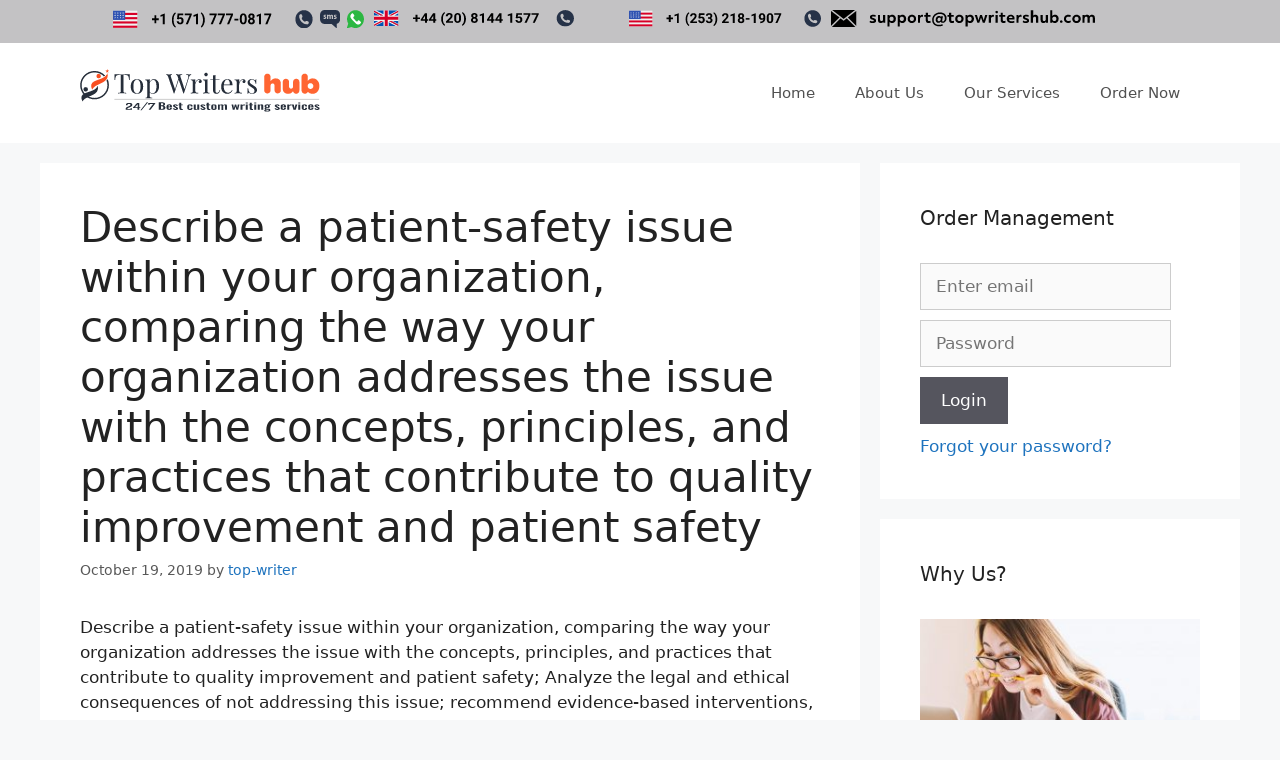

--- FILE ---
content_type: text/html; charset=UTF-8
request_url: https://www.topwritershub.com/describe-a-patient-safety-issue-within-your-organization-comparing-the-way-your-organization-addresses-the-issue-with-the-concepts-principles-and-practices-that-contribute-to-quality-improvement-an/
body_size: 14174
content:
<!DOCTYPE html>
<html lang="en-US">
<head>
	<meta charset="UTF-8">
	<meta name='robots' content='index, follow, max-image-preview:large, max-snippet:-1, max-video-preview:-1' />
<meta name="viewport" content="width=device-width, initial-scale=1">
	<!-- This site is optimized with the Yoast SEO plugin v25.6 - https://yoast.com/wordpress/plugins/seo/ -->
	<title>Describe a patient-safety issue within your organization, comparing the way your organization addresses the issue with the concepts, principles, and practices that contribute to quality improvement and patient safety - Top Writers Hub</title>
	<link rel="canonical" href="https://www.topwritershub.com/describe-a-patient-safety-issue-within-your-organization-comparing-the-way-your-organization-addresses-the-issue-with-the-concepts-principles-and-practices-that-contribute-to-quality-improvement-an/" />
	<meta property="og:locale" content="en_US" />
	<meta property="og:type" content="article" />
	<meta property="og:title" content="Describe a patient-safety issue within your organization, comparing the way your organization addresses the issue with the concepts, principles, and practices that contribute to quality improvement and patient safety - Top Writers Hub" />
	<meta property="og:description" content="Describe a patient-safety issue within your organization, comparing the way your organization addresses the issue with the concepts, principles, and practices that contribute to quality improvement and patient safety; Analyze the legal and ethical consequences of not addressing this issue; recommend evidence-based interventions, including technology, to address the patient-safety issue; describe strategies to overcome specific ... Read more" />
	<meta property="og:url" content="https://www.topwritershub.com/describe-a-patient-safety-issue-within-your-organization-comparing-the-way-your-organization-addresses-the-issue-with-the-concepts-principles-and-practices-that-contribute-to-quality-improvement-an/" />
	<meta property="og:site_name" content="Top Writers Hub" />
	<meta property="article:published_time" content="2019-10-19T07:27:33+00:00" />
	<meta name="author" content="top-writer" />
	<meta name="twitter:card" content="summary_large_image" />
	<meta name="twitter:label1" content="Written by" />
	<meta name="twitter:data1" content="top-writer" />
	<meta name="twitter:label2" content="Est. reading time" />
	<meta name="twitter:data2" content="1 minute" />
	<script type="application/ld+json" class="yoast-schema-graph">{"@context":"https://schema.org","@graph":[{"@type":"Article","@id":"https://www.topwritershub.com/describe-a-patient-safety-issue-within-your-organization-comparing-the-way-your-organization-addresses-the-issue-with-the-concepts-principles-and-practices-that-contribute-to-quality-improvement-an/#article","isPartOf":{"@id":"https://www.topwritershub.com/describe-a-patient-safety-issue-within-your-organization-comparing-the-way-your-organization-addresses-the-issue-with-the-concepts-principles-and-practices-that-contribute-to-quality-improvement-an/"},"author":{"name":"top-writer","@id":"https://www.topwritershub.com/#/schema/person/430550c0a7c1853cc9dfac7a6cb6b2ee"},"headline":"Describe a patient-safety issue within your organization, comparing the way your organization addresses the issue with the concepts, principles, and practices that contribute to quality improvement and patient safety","datePublished":"2019-10-19T07:27:33+00:00","mainEntityOfPage":{"@id":"https://www.topwritershub.com/describe-a-patient-safety-issue-within-your-organization-comparing-the-way-your-organization-addresses-the-issue-with-the-concepts-principles-and-practices-that-contribute-to-quality-improvement-an/"},"wordCount":146,"publisher":{"@id":"https://www.topwritershub.com/#organization"},"articleSection":["Top Writers"],"inLanguage":"en-US"},{"@type":"WebPage","@id":"https://www.topwritershub.com/describe-a-patient-safety-issue-within-your-organization-comparing-the-way-your-organization-addresses-the-issue-with-the-concepts-principles-and-practices-that-contribute-to-quality-improvement-an/","url":"https://www.topwritershub.com/describe-a-patient-safety-issue-within-your-organization-comparing-the-way-your-organization-addresses-the-issue-with-the-concepts-principles-and-practices-that-contribute-to-quality-improvement-an/","name":"Describe a patient-safety issue within your organization, comparing the way your organization addresses the issue with the concepts, principles, and practices that contribute to quality improvement and patient safety - Top Writers Hub","isPartOf":{"@id":"https://www.topwritershub.com/#website"},"datePublished":"2019-10-19T07:27:33+00:00","breadcrumb":{"@id":"https://www.topwritershub.com/describe-a-patient-safety-issue-within-your-organization-comparing-the-way-your-organization-addresses-the-issue-with-the-concepts-principles-and-practices-that-contribute-to-quality-improvement-an/#breadcrumb"},"inLanguage":"en-US","potentialAction":[{"@type":"ReadAction","target":["https://www.topwritershub.com/describe-a-patient-safety-issue-within-your-organization-comparing-the-way-your-organization-addresses-the-issue-with-the-concepts-principles-and-practices-that-contribute-to-quality-improvement-an/"]}]},{"@type":"BreadcrumbList","@id":"https://www.topwritershub.com/describe-a-patient-safety-issue-within-your-organization-comparing-the-way-your-organization-addresses-the-issue-with-the-concepts-principles-and-practices-that-contribute-to-quality-improvement-an/#breadcrumb","itemListElement":[{"@type":"ListItem","position":1,"name":"Home","item":"https://www.topwritershub.com/"},{"@type":"ListItem","position":2,"name":"Describe a patient-safety issue within your organization, comparing the way your organization addresses the issue with the concepts, principles, and practices that contribute to quality improvement and patient safety"}]},{"@type":"WebSite","@id":"https://www.topwritershub.com/#website","url":"https://www.topwritershub.com/","name":"Top Writers Hub","description":"24/7 Best Custom Writing Services","publisher":{"@id":"https://www.topwritershub.com/#organization"},"potentialAction":[{"@type":"SearchAction","target":{"@type":"EntryPoint","urlTemplate":"https://www.topwritershub.com/?s={search_term_string}"},"query-input":{"@type":"PropertyValueSpecification","valueRequired":true,"valueName":"search_term_string"}}],"inLanguage":"en-US"},{"@type":"Organization","@id":"https://www.topwritershub.com/#organization","name":"Top Writers Hub","url":"https://www.topwritershub.com/","logo":{"@type":"ImageObject","inLanguage":"en-US","@id":"https://www.topwritershub.com/#/schema/logo/image/","url":"https://www.topwritershub.com/wp-content/uploads/2019/10/Top-Writers-Hub-log.svg","contentUrl":"https://www.topwritershub.com/wp-content/uploads/2019/10/Top-Writers-Hub-log.svg","caption":"Top Writers Hub"},"image":{"@id":"https://www.topwritershub.com/#/schema/logo/image/"}},{"@type":"Person","@id":"https://www.topwritershub.com/#/schema/person/430550c0a7c1853cc9dfac7a6cb6b2ee","name":"top-writer","image":{"@type":"ImageObject","inLanguage":"en-US","@id":"https://www.topwritershub.com/#/schema/person/image/","url":"https://secure.gravatar.com/avatar/481bb802ecebff4a61c1e2c30ff43b32?s=96&d=mm&r=g","contentUrl":"https://secure.gravatar.com/avatar/481bb802ecebff4a61c1e2c30ff43b32?s=96&d=mm&r=g","caption":"top-writer"},"url":"https://www.topwritershub.com/author/top-writer/"}]}</script>
	<!-- / Yoast SEO plugin. -->


<link rel="alternate" type="application/rss+xml" title="Top Writers Hub &raquo; Feed" href="https://www.topwritershub.com/feed/" />
<script>
window._wpemojiSettings = {"baseUrl":"https:\/\/s.w.org\/images\/core\/emoji\/15.0.3\/72x72\/","ext":".png","svgUrl":"https:\/\/s.w.org\/images\/core\/emoji\/15.0.3\/svg\/","svgExt":".svg","source":{"concatemoji":"https:\/\/www.topwritershub.com\/wp-includes\/js\/wp-emoji-release.min.js?ver=6.6.4"}};
/*! This file is auto-generated */
!function(i,n){var o,s,e;function c(e){try{var t={supportTests:e,timestamp:(new Date).valueOf()};sessionStorage.setItem(o,JSON.stringify(t))}catch(e){}}function p(e,t,n){e.clearRect(0,0,e.canvas.width,e.canvas.height),e.fillText(t,0,0);var t=new Uint32Array(e.getImageData(0,0,e.canvas.width,e.canvas.height).data),r=(e.clearRect(0,0,e.canvas.width,e.canvas.height),e.fillText(n,0,0),new Uint32Array(e.getImageData(0,0,e.canvas.width,e.canvas.height).data));return t.every(function(e,t){return e===r[t]})}function u(e,t,n){switch(t){case"flag":return n(e,"\ud83c\udff3\ufe0f\u200d\u26a7\ufe0f","\ud83c\udff3\ufe0f\u200b\u26a7\ufe0f")?!1:!n(e,"\ud83c\uddfa\ud83c\uddf3","\ud83c\uddfa\u200b\ud83c\uddf3")&&!n(e,"\ud83c\udff4\udb40\udc67\udb40\udc62\udb40\udc65\udb40\udc6e\udb40\udc67\udb40\udc7f","\ud83c\udff4\u200b\udb40\udc67\u200b\udb40\udc62\u200b\udb40\udc65\u200b\udb40\udc6e\u200b\udb40\udc67\u200b\udb40\udc7f");case"emoji":return!n(e,"\ud83d\udc26\u200d\u2b1b","\ud83d\udc26\u200b\u2b1b")}return!1}function f(e,t,n){var r="undefined"!=typeof WorkerGlobalScope&&self instanceof WorkerGlobalScope?new OffscreenCanvas(300,150):i.createElement("canvas"),a=r.getContext("2d",{willReadFrequently:!0}),o=(a.textBaseline="top",a.font="600 32px Arial",{});return e.forEach(function(e){o[e]=t(a,e,n)}),o}function t(e){var t=i.createElement("script");t.src=e,t.defer=!0,i.head.appendChild(t)}"undefined"!=typeof Promise&&(o="wpEmojiSettingsSupports",s=["flag","emoji"],n.supports={everything:!0,everythingExceptFlag:!0},e=new Promise(function(e){i.addEventListener("DOMContentLoaded",e,{once:!0})}),new Promise(function(t){var n=function(){try{var e=JSON.parse(sessionStorage.getItem(o));if("object"==typeof e&&"number"==typeof e.timestamp&&(new Date).valueOf()<e.timestamp+604800&&"object"==typeof e.supportTests)return e.supportTests}catch(e){}return null}();if(!n){if("undefined"!=typeof Worker&&"undefined"!=typeof OffscreenCanvas&&"undefined"!=typeof URL&&URL.createObjectURL&&"undefined"!=typeof Blob)try{var e="postMessage("+f.toString()+"("+[JSON.stringify(s),u.toString(),p.toString()].join(",")+"));",r=new Blob([e],{type:"text/javascript"}),a=new Worker(URL.createObjectURL(r),{name:"wpTestEmojiSupports"});return void(a.onmessage=function(e){c(n=e.data),a.terminate(),t(n)})}catch(e){}c(n=f(s,u,p))}t(n)}).then(function(e){for(var t in e)n.supports[t]=e[t],n.supports.everything=n.supports.everything&&n.supports[t],"flag"!==t&&(n.supports.everythingExceptFlag=n.supports.everythingExceptFlag&&n.supports[t]);n.supports.everythingExceptFlag=n.supports.everythingExceptFlag&&!n.supports.flag,n.DOMReady=!1,n.readyCallback=function(){n.DOMReady=!0}}).then(function(){return e}).then(function(){var e;n.supports.everything||(n.readyCallback(),(e=n.source||{}).concatemoji?t(e.concatemoji):e.wpemoji&&e.twemoji&&(t(e.twemoji),t(e.wpemoji)))}))}((window,document),window._wpemojiSettings);
</script>
<style id='wp-emoji-styles-inline-css'>

	img.wp-smiley, img.emoji {
		display: inline !important;
		border: none !important;
		box-shadow: none !important;
		height: 1em !important;
		width: 1em !important;
		margin: 0 0.07em !important;
		vertical-align: -0.1em !important;
		background: none !important;
		padding: 0 !important;
	}
</style>
<link rel='stylesheet' id='wp-block-library-css' href='https://www.topwritershub.com/wp-includes/css/dist/block-library/style.min.css?ver=6.6.4' media='all' />
<style id='classic-theme-styles-inline-css'>
/*! This file is auto-generated */
.wp-block-button__link{color:#fff;background-color:#32373c;border-radius:9999px;box-shadow:none;text-decoration:none;padding:calc(.667em + 2px) calc(1.333em + 2px);font-size:1.125em}.wp-block-file__button{background:#32373c;color:#fff;text-decoration:none}
</style>
<style id='global-styles-inline-css'>
:root{--wp--preset--aspect-ratio--square: 1;--wp--preset--aspect-ratio--4-3: 4/3;--wp--preset--aspect-ratio--3-4: 3/4;--wp--preset--aspect-ratio--3-2: 3/2;--wp--preset--aspect-ratio--2-3: 2/3;--wp--preset--aspect-ratio--16-9: 16/9;--wp--preset--aspect-ratio--9-16: 9/16;--wp--preset--color--black: #000000;--wp--preset--color--cyan-bluish-gray: #abb8c3;--wp--preset--color--white: #ffffff;--wp--preset--color--pale-pink: #f78da7;--wp--preset--color--vivid-red: #cf2e2e;--wp--preset--color--luminous-vivid-orange: #ff6900;--wp--preset--color--luminous-vivid-amber: #fcb900;--wp--preset--color--light-green-cyan: #7bdcb5;--wp--preset--color--vivid-green-cyan: #00d084;--wp--preset--color--pale-cyan-blue: #8ed1fc;--wp--preset--color--vivid-cyan-blue: #0693e3;--wp--preset--color--vivid-purple: #9b51e0;--wp--preset--color--contrast: var(--contrast);--wp--preset--color--contrast-2: var(--contrast-2);--wp--preset--color--contrast-3: var(--contrast-3);--wp--preset--color--base: var(--base);--wp--preset--color--base-2: var(--base-2);--wp--preset--color--base-3: var(--base-3);--wp--preset--color--accent: var(--accent);--wp--preset--gradient--vivid-cyan-blue-to-vivid-purple: linear-gradient(135deg,rgba(6,147,227,1) 0%,rgb(155,81,224) 100%);--wp--preset--gradient--light-green-cyan-to-vivid-green-cyan: linear-gradient(135deg,rgb(122,220,180) 0%,rgb(0,208,130) 100%);--wp--preset--gradient--luminous-vivid-amber-to-luminous-vivid-orange: linear-gradient(135deg,rgba(252,185,0,1) 0%,rgba(255,105,0,1) 100%);--wp--preset--gradient--luminous-vivid-orange-to-vivid-red: linear-gradient(135deg,rgba(255,105,0,1) 0%,rgb(207,46,46) 100%);--wp--preset--gradient--very-light-gray-to-cyan-bluish-gray: linear-gradient(135deg,rgb(238,238,238) 0%,rgb(169,184,195) 100%);--wp--preset--gradient--cool-to-warm-spectrum: linear-gradient(135deg,rgb(74,234,220) 0%,rgb(151,120,209) 20%,rgb(207,42,186) 40%,rgb(238,44,130) 60%,rgb(251,105,98) 80%,rgb(254,248,76) 100%);--wp--preset--gradient--blush-light-purple: linear-gradient(135deg,rgb(255,206,236) 0%,rgb(152,150,240) 100%);--wp--preset--gradient--blush-bordeaux: linear-gradient(135deg,rgb(254,205,165) 0%,rgb(254,45,45) 50%,rgb(107,0,62) 100%);--wp--preset--gradient--luminous-dusk: linear-gradient(135deg,rgb(255,203,112) 0%,rgb(199,81,192) 50%,rgb(65,88,208) 100%);--wp--preset--gradient--pale-ocean: linear-gradient(135deg,rgb(255,245,203) 0%,rgb(182,227,212) 50%,rgb(51,167,181) 100%);--wp--preset--gradient--electric-grass: linear-gradient(135deg,rgb(202,248,128) 0%,rgb(113,206,126) 100%);--wp--preset--gradient--midnight: linear-gradient(135deg,rgb(2,3,129) 0%,rgb(40,116,252) 100%);--wp--preset--font-size--small: 13px;--wp--preset--font-size--medium: 20px;--wp--preset--font-size--large: 36px;--wp--preset--font-size--x-large: 42px;--wp--preset--spacing--20: 0.44rem;--wp--preset--spacing--30: 0.67rem;--wp--preset--spacing--40: 1rem;--wp--preset--spacing--50: 1.5rem;--wp--preset--spacing--60: 2.25rem;--wp--preset--spacing--70: 3.38rem;--wp--preset--spacing--80: 5.06rem;--wp--preset--shadow--natural: 6px 6px 9px rgba(0, 0, 0, 0.2);--wp--preset--shadow--deep: 12px 12px 50px rgba(0, 0, 0, 0.4);--wp--preset--shadow--sharp: 6px 6px 0px rgba(0, 0, 0, 0.2);--wp--preset--shadow--outlined: 6px 6px 0px -3px rgba(255, 255, 255, 1), 6px 6px rgba(0, 0, 0, 1);--wp--preset--shadow--crisp: 6px 6px 0px rgba(0, 0, 0, 1);}:where(.is-layout-flex){gap: 0.5em;}:where(.is-layout-grid){gap: 0.5em;}body .is-layout-flex{display: flex;}.is-layout-flex{flex-wrap: wrap;align-items: center;}.is-layout-flex > :is(*, div){margin: 0;}body .is-layout-grid{display: grid;}.is-layout-grid > :is(*, div){margin: 0;}:where(.wp-block-columns.is-layout-flex){gap: 2em;}:where(.wp-block-columns.is-layout-grid){gap: 2em;}:where(.wp-block-post-template.is-layout-flex){gap: 1.25em;}:where(.wp-block-post-template.is-layout-grid){gap: 1.25em;}.has-black-color{color: var(--wp--preset--color--black) !important;}.has-cyan-bluish-gray-color{color: var(--wp--preset--color--cyan-bluish-gray) !important;}.has-white-color{color: var(--wp--preset--color--white) !important;}.has-pale-pink-color{color: var(--wp--preset--color--pale-pink) !important;}.has-vivid-red-color{color: var(--wp--preset--color--vivid-red) !important;}.has-luminous-vivid-orange-color{color: var(--wp--preset--color--luminous-vivid-orange) !important;}.has-luminous-vivid-amber-color{color: var(--wp--preset--color--luminous-vivid-amber) !important;}.has-light-green-cyan-color{color: var(--wp--preset--color--light-green-cyan) !important;}.has-vivid-green-cyan-color{color: var(--wp--preset--color--vivid-green-cyan) !important;}.has-pale-cyan-blue-color{color: var(--wp--preset--color--pale-cyan-blue) !important;}.has-vivid-cyan-blue-color{color: var(--wp--preset--color--vivid-cyan-blue) !important;}.has-vivid-purple-color{color: var(--wp--preset--color--vivid-purple) !important;}.has-black-background-color{background-color: var(--wp--preset--color--black) !important;}.has-cyan-bluish-gray-background-color{background-color: var(--wp--preset--color--cyan-bluish-gray) !important;}.has-white-background-color{background-color: var(--wp--preset--color--white) !important;}.has-pale-pink-background-color{background-color: var(--wp--preset--color--pale-pink) !important;}.has-vivid-red-background-color{background-color: var(--wp--preset--color--vivid-red) !important;}.has-luminous-vivid-orange-background-color{background-color: var(--wp--preset--color--luminous-vivid-orange) !important;}.has-luminous-vivid-amber-background-color{background-color: var(--wp--preset--color--luminous-vivid-amber) !important;}.has-light-green-cyan-background-color{background-color: var(--wp--preset--color--light-green-cyan) !important;}.has-vivid-green-cyan-background-color{background-color: var(--wp--preset--color--vivid-green-cyan) !important;}.has-pale-cyan-blue-background-color{background-color: var(--wp--preset--color--pale-cyan-blue) !important;}.has-vivid-cyan-blue-background-color{background-color: var(--wp--preset--color--vivid-cyan-blue) !important;}.has-vivid-purple-background-color{background-color: var(--wp--preset--color--vivid-purple) !important;}.has-black-border-color{border-color: var(--wp--preset--color--black) !important;}.has-cyan-bluish-gray-border-color{border-color: var(--wp--preset--color--cyan-bluish-gray) !important;}.has-white-border-color{border-color: var(--wp--preset--color--white) !important;}.has-pale-pink-border-color{border-color: var(--wp--preset--color--pale-pink) !important;}.has-vivid-red-border-color{border-color: var(--wp--preset--color--vivid-red) !important;}.has-luminous-vivid-orange-border-color{border-color: var(--wp--preset--color--luminous-vivid-orange) !important;}.has-luminous-vivid-amber-border-color{border-color: var(--wp--preset--color--luminous-vivid-amber) !important;}.has-light-green-cyan-border-color{border-color: var(--wp--preset--color--light-green-cyan) !important;}.has-vivid-green-cyan-border-color{border-color: var(--wp--preset--color--vivid-green-cyan) !important;}.has-pale-cyan-blue-border-color{border-color: var(--wp--preset--color--pale-cyan-blue) !important;}.has-vivid-cyan-blue-border-color{border-color: var(--wp--preset--color--vivid-cyan-blue) !important;}.has-vivid-purple-border-color{border-color: var(--wp--preset--color--vivid-purple) !important;}.has-vivid-cyan-blue-to-vivid-purple-gradient-background{background: var(--wp--preset--gradient--vivid-cyan-blue-to-vivid-purple) !important;}.has-light-green-cyan-to-vivid-green-cyan-gradient-background{background: var(--wp--preset--gradient--light-green-cyan-to-vivid-green-cyan) !important;}.has-luminous-vivid-amber-to-luminous-vivid-orange-gradient-background{background: var(--wp--preset--gradient--luminous-vivid-amber-to-luminous-vivid-orange) !important;}.has-luminous-vivid-orange-to-vivid-red-gradient-background{background: var(--wp--preset--gradient--luminous-vivid-orange-to-vivid-red) !important;}.has-very-light-gray-to-cyan-bluish-gray-gradient-background{background: var(--wp--preset--gradient--very-light-gray-to-cyan-bluish-gray) !important;}.has-cool-to-warm-spectrum-gradient-background{background: var(--wp--preset--gradient--cool-to-warm-spectrum) !important;}.has-blush-light-purple-gradient-background{background: var(--wp--preset--gradient--blush-light-purple) !important;}.has-blush-bordeaux-gradient-background{background: var(--wp--preset--gradient--blush-bordeaux) !important;}.has-luminous-dusk-gradient-background{background: var(--wp--preset--gradient--luminous-dusk) !important;}.has-pale-ocean-gradient-background{background: var(--wp--preset--gradient--pale-ocean) !important;}.has-electric-grass-gradient-background{background: var(--wp--preset--gradient--electric-grass) !important;}.has-midnight-gradient-background{background: var(--wp--preset--gradient--midnight) !important;}.has-small-font-size{font-size: var(--wp--preset--font-size--small) !important;}.has-medium-font-size{font-size: var(--wp--preset--font-size--medium) !important;}.has-large-font-size{font-size: var(--wp--preset--font-size--large) !important;}.has-x-large-font-size{font-size: var(--wp--preset--font-size--x-large) !important;}
:where(.wp-block-post-template.is-layout-flex){gap: 1.25em;}:where(.wp-block-post-template.is-layout-grid){gap: 1.25em;}
:where(.wp-block-columns.is-layout-flex){gap: 2em;}:where(.wp-block-columns.is-layout-grid){gap: 2em;}
:root :where(.wp-block-pullquote){font-size: 1.5em;line-height: 1.6;}
</style>
<link rel='stylesheet' id='generate-widget-areas-css' href='https://www.topwritershub.com/wp-content/themes/generatepress/assets/css/components/widget-areas.min.css?ver=3.6.1' media='all' />
<link rel='stylesheet' id='generate-style-css' href='https://www.topwritershub.com/wp-content/themes/generatepress/assets/css/main.min.css?ver=3.6.1' media='all' />
<style id='generate-style-inline-css'>
body{background-color:#f7f8f9;color:#222222;}a{color:#1e73be;}a:hover, a:focus, a:active{color:#000000;}.wp-block-group__inner-container{max-width:1200px;margin-left:auto;margin-right:auto;}.site-header .header-image{width:240px;}:root{--contrast:#222222;--contrast-2:#575760;--contrast-3:#b2b2be;--base:#f0f0f0;--base-2:#f7f8f9;--base-3:#ffffff;--accent:#1e73be;}:root .has-contrast-color{color:var(--contrast);}:root .has-contrast-background-color{background-color:var(--contrast);}:root .has-contrast-2-color{color:var(--contrast-2);}:root .has-contrast-2-background-color{background-color:var(--contrast-2);}:root .has-contrast-3-color{color:var(--contrast-3);}:root .has-contrast-3-background-color{background-color:var(--contrast-3);}:root .has-base-color{color:var(--base);}:root .has-base-background-color{background-color:var(--base);}:root .has-base-2-color{color:var(--base-2);}:root .has-base-2-background-color{background-color:var(--base-2);}:root .has-base-3-color{color:var(--base-3);}:root .has-base-3-background-color{background-color:var(--base-3);}:root .has-accent-color{color:var(--accent);}:root .has-accent-background-color{background-color:var(--accent);}body, button, input, select, textarea{font-family:-apple-system, system-ui, BlinkMacSystemFont, "Segoe UI", Helvetica, Arial, sans-serif, "Apple Color Emoji", "Segoe UI Emoji", "Segoe UI Symbol";}body{line-height:1.5;}.entry-content > [class*="wp-block-"]:not(:last-child):not(.wp-block-heading){margin-bottom:1.5em;}.main-navigation .main-nav ul ul li a{font-size:14px;}.sidebar .widget, .footer-widgets .widget{font-size:17px;}@media (max-width:768px){h1{font-size:31px;}h2{font-size:27px;}h3{font-size:24px;}h4{font-size:22px;}h5{font-size:19px;}}.top-bar{background-color:#c3c2c4;color:#ffffff;}.top-bar a{color:#ffffff;}.top-bar a:hover{color:#303030;}.site-header{background-color:#ffffff;}.main-title a,.main-title a:hover{color:#222222;}.site-description{color:#757575;}.mobile-menu-control-wrapper .menu-toggle,.mobile-menu-control-wrapper .menu-toggle:hover,.mobile-menu-control-wrapper .menu-toggle:focus,.has-inline-mobile-toggle #site-navigation.toggled{background-color:rgba(0, 0, 0, 0.02);}.main-navigation,.main-navigation ul ul{background-color:#ffffff;}.main-navigation .main-nav ul li a, .main-navigation .menu-toggle, .main-navigation .menu-bar-items{color:#515151;}.main-navigation .main-nav ul li:not([class*="current-menu-"]):hover > a, .main-navigation .main-nav ul li:not([class*="current-menu-"]):focus > a, .main-navigation .main-nav ul li.sfHover:not([class*="current-menu-"]) > a, .main-navigation .menu-bar-item:hover > a, .main-navigation .menu-bar-item.sfHover > a{color:#7a8896;background-color:#ffffff;}button.menu-toggle:hover,button.menu-toggle:focus{color:#515151;}.main-navigation .main-nav ul li[class*="current-menu-"] > a{color:#7a8896;background-color:#ffffff;}.navigation-search input[type="search"],.navigation-search input[type="search"]:active, .navigation-search input[type="search"]:focus, .main-navigation .main-nav ul li.search-item.active > a, .main-navigation .menu-bar-items .search-item.active > a{color:#7a8896;background-color:#ffffff;}.main-navigation ul ul{background-color:#eaeaea;}.main-navigation .main-nav ul ul li a{color:#515151;}.main-navigation .main-nav ul ul li:not([class*="current-menu-"]):hover > a,.main-navigation .main-nav ul ul li:not([class*="current-menu-"]):focus > a, .main-navigation .main-nav ul ul li.sfHover:not([class*="current-menu-"]) > a{color:#7a8896;background-color:#eaeaea;}.main-navigation .main-nav ul ul li[class*="current-menu-"] > a{color:#7a8896;background-color:#eaeaea;}.separate-containers .inside-article, .separate-containers .comments-area, .separate-containers .page-header, .one-container .container, .separate-containers .paging-navigation, .inside-page-header{background-color:#ffffff;}.entry-title a{color:#222222;}.entry-title a:hover{color:#55555e;}.entry-meta{color:#595959;}.sidebar .widget{background-color:#ffffff;}.footer-widgets{background-color:#ffffff;}.footer-widgets .widget-title{color:#000000;}.site-info{color:#ffffff;background-color:#55555e;}.site-info a{color:#ffffff;}.site-info a:hover{color:#d3d3d3;}.footer-bar .widget_nav_menu .current-menu-item a{color:#d3d3d3;}input[type="text"],input[type="email"],input[type="url"],input[type="password"],input[type="search"],input[type="tel"],input[type="number"],textarea,select{color:#666666;background-color:#fafafa;border-color:#cccccc;}input[type="text"]:focus,input[type="email"]:focus,input[type="url"]:focus,input[type="password"]:focus,input[type="search"]:focus,input[type="tel"]:focus,input[type="number"]:focus,textarea:focus,select:focus{color:#666666;background-color:#ffffff;border-color:#bfbfbf;}button,html input[type="button"],input[type="reset"],input[type="submit"],a.button,a.wp-block-button__link:not(.has-background){color:#ffffff;background-color:#55555e;}button:hover,html input[type="button"]:hover,input[type="reset"]:hover,input[type="submit"]:hover,a.button:hover,button:focus,html input[type="button"]:focus,input[type="reset"]:focus,input[type="submit"]:focus,a.button:focus,a.wp-block-button__link:not(.has-background):active,a.wp-block-button__link:not(.has-background):focus,a.wp-block-button__link:not(.has-background):hover{color:#ffffff;background-color:#3f4047;}a.generate-back-to-top{background-color:rgba( 0,0,0,0.4 );color:#ffffff;}a.generate-back-to-top:hover,a.generate-back-to-top:focus{background-color:rgba( 0,0,0,0.6 );color:#ffffff;}:root{--gp-search-modal-bg-color:var(--base-3);--gp-search-modal-text-color:var(--contrast);--gp-search-modal-overlay-bg-color:rgba(0,0,0,0.2);}@media (max-width: 768px){.main-navigation .menu-bar-item:hover > a, .main-navigation .menu-bar-item.sfHover > a{background:none;color:#515151;}}.inside-top-bar{padding:10px 145px 10px 73px;}.nav-below-header .main-navigation .inside-navigation.grid-container, .nav-above-header .main-navigation .inside-navigation.grid-container{padding:0px 20px 0px 20px;}.site-main .wp-block-group__inner-container{padding:40px;}.separate-containers .paging-navigation{padding-top:20px;padding-bottom:20px;}.entry-content .alignwide, body:not(.no-sidebar) .entry-content .alignfull{margin-left:-40px;width:calc(100% + 80px);max-width:calc(100% + 80px);}.rtl .menu-item-has-children .dropdown-menu-toggle{padding-left:20px;}.rtl .main-navigation .main-nav ul li.menu-item-has-children > a{padding-right:20px;}@media (max-width:768px){.separate-containers .inside-article, .separate-containers .comments-area, .separate-containers .page-header, .separate-containers .paging-navigation, .one-container .site-content, .inside-page-header{padding:30px;}.site-main .wp-block-group__inner-container{padding:30px;}.inside-top-bar{padding-right:30px;padding-left:30px;}.inside-header{padding-right:30px;padding-left:30px;}.widget-area .widget{padding-top:30px;padding-right:30px;padding-bottom:30px;padding-left:30px;}.footer-widgets-container{padding-top:30px;padding-right:30px;padding-bottom:30px;padding-left:30px;}.inside-site-info{padding-right:30px;padding-left:30px;}.entry-content .alignwide, body:not(.no-sidebar) .entry-content .alignfull{margin-left:-30px;width:calc(100% + 60px);max-width:calc(100% + 60px);}.one-container .site-main .paging-navigation{margin-bottom:20px;}}/* End cached CSS */.is-right-sidebar{width:30%;}.is-left-sidebar{width:30%;}.site-content .content-area{width:70%;}@media (max-width: 768px){.main-navigation .menu-toggle,.sidebar-nav-mobile:not(#sticky-placeholder){display:block;}.main-navigation ul,.gen-sidebar-nav,.main-navigation:not(.slideout-navigation):not(.toggled) .main-nav > ul,.has-inline-mobile-toggle #site-navigation .inside-navigation > *:not(.navigation-search):not(.main-nav){display:none;}.nav-align-right .inside-navigation,.nav-align-center .inside-navigation{justify-content:space-between;}.has-inline-mobile-toggle .mobile-menu-control-wrapper{display:flex;flex-wrap:wrap;}.has-inline-mobile-toggle .inside-header{flex-direction:row;text-align:left;flex-wrap:wrap;}.has-inline-mobile-toggle .header-widget,.has-inline-mobile-toggle #site-navigation{flex-basis:100%;}.nav-float-left .has-inline-mobile-toggle #site-navigation{order:10;}}
.dynamic-author-image-rounded{border-radius:100%;}.dynamic-featured-image, .dynamic-author-image{vertical-align:middle;}.one-container.blog .dynamic-content-template:not(:last-child), .one-container.archive .dynamic-content-template:not(:last-child){padding-bottom:0px;}.dynamic-entry-excerpt > p:last-child{margin-bottom:0px;}
.main-navigation .main-nav ul li a,.menu-toggle,.main-navigation .menu-bar-item > a{transition: line-height 300ms ease}.main-navigation.toggled .main-nav > ul{background-color: #ffffff}.sticky-enabled .gen-sidebar-nav.is_stuck .main-navigation {margin-bottom: 0px;}.sticky-enabled .gen-sidebar-nav.is_stuck {z-index: 500;}.sticky-enabled .main-navigation.is_stuck {box-shadow: 0 2px 2px -2px rgba(0, 0, 0, .2);}.navigation-stick:not(.gen-sidebar-nav) {left: 0;right: 0;width: 100% !important;}@media (max-width: 768px){#sticky-placeholder{height:0;overflow:hidden;}.has-inline-mobile-toggle #site-navigation.toggled{margin-top:0;}.has-inline-mobile-menu #site-navigation.toggled .main-nav > ul{top:1.5em;}}.nav-float-right .navigation-stick {width: 100% !important;left: 0;}.nav-float-right .navigation-stick .navigation-branding {margin-right: auto;}.main-navigation.has-sticky-branding:not(.grid-container) .inside-navigation:not(.grid-container) .navigation-branding{margin-left: 10px;}.main-navigation.navigation-stick.has-sticky-branding .inside-navigation.grid-container{padding-left:40px;padding-right:40px;}@media (max-width:768px){.main-navigation.navigation-stick.has-sticky-branding .inside-navigation.grid-container{padding-left:0;padding-right:0;}}
</style>
<link rel='stylesheet' id='generate-navigation-branding-css' href='https://www.topwritershub.com/wp-content/plugins/gp-premium/menu-plus/functions/css/navigation-branding-flex.min.css?ver=2.5.0' media='all' />
<style id='generate-navigation-branding-inline-css'>
.navigation-branding .main-title{font-size:25px;font-weight:bold;}.main-navigation.has-branding .inside-navigation.grid-container, .main-navigation.has-branding.grid-container .inside-navigation:not(.grid-container){padding:0px 40px 0px 40px;}.main-navigation.has-branding:not(.grid-container) .inside-navigation:not(.grid-container) .navigation-branding{margin-left:10px;}.main-navigation .sticky-navigation-logo, .main-navigation.navigation-stick .site-logo:not(.mobile-header-logo){display:none;}.main-navigation.navigation-stick .sticky-navigation-logo{display:block;}.navigation-branding img, .site-logo.mobile-header-logo img{height:60px;width:auto;}.navigation-branding .main-title{line-height:60px;}@media (max-width: 768px){.main-navigation.has-branding.nav-align-center .menu-bar-items, .main-navigation.has-sticky-branding.navigation-stick.nav-align-center .menu-bar-items{margin-left:auto;}.navigation-branding{margin-right:auto;margin-left:10px;}.navigation-branding .main-title, .mobile-header-navigation .site-logo{margin-left:10px;}.main-navigation.has-branding .inside-navigation.grid-container{padding:0px;}}
</style>
<script src="https://www.topwritershub.com/wp-includes/js/jquery/jquery.min.js?ver=3.7.1" id="jquery-core-js"></script>
<link rel="https://api.w.org/" href="https://www.topwritershub.com/wp-json/" /><link rel="alternate" title="JSON" type="application/json" href="https://www.topwritershub.com/wp-json/wp/v2/posts/1274" /><link rel="EditURI" type="application/rsd+xml" title="RSD" href="https://www.topwritershub.com/xmlrpc.php?rsd" />
<meta name="generator" content="WordPress 6.6.4" />
<link rel='shortlink' href='https://www.topwritershub.com/?p=1274' />
<link rel="alternate" title="oEmbed (JSON)" type="application/json+oembed" href="https://www.topwritershub.com/wp-json/oembed/1.0/embed?url=https%3A%2F%2Fwww.topwritershub.com%2Fdescribe-a-patient-safety-issue-within-your-organization-comparing-the-way-your-organization-addresses-the-issue-with-the-concepts-principles-and-practices-that-contribute-to-quality-improvement-an%2F" />
<link rel="alternate" title="oEmbed (XML)" type="text/xml+oembed" href="https://www.topwritershub.com/wp-json/oembed/1.0/embed?url=https%3A%2F%2Fwww.topwritershub.com%2Fdescribe-a-patient-safety-issue-within-your-organization-comparing-the-way-your-organization-addresses-the-issue-with-the-concepts-principles-and-practices-that-contribute-to-quality-improvement-an%2F&#038;format=xml" />
<!-- generics -->
<link rel="icon" href="/wp-content/uploads/2021/07/32x32.png" sizes="32x32">
<link rel="icon" href="/wp-content/uploads/2021/07/57x57.png" sizes="57x57">
<link rel="icon" href="/wp-content/uploads/2021/07/76x76.png" sizes="76x76">
<link rel="icon" href="/wp-content/uploads/2021/07/96x96.png" sizes="96x96">
<link rel="icon" href="/wp-content/uploads/2021/07/128x128.png" sizes="128x128">
<link rel="icon" href="/wp-content/uploads/2021/07/228x228.png" sizes="228x228">

<!-- Android -->
<link rel="shortcut icon" sizes="196x196" href="/wp-content/uploads/2021/07/196x196.png">

<!-- iOS -->
<link rel="apple-touch-icon" href="/wp-content/uploads/2021/07/120x120.png" sizes="120x120">
<link rel="apple-touch-icon" href="/wp-content/uploads/2021/07/152x152.png" sizes="152x152">
<link rel="apple-touch-icon-precomposed" sizes="152x152" href="/wp-content/uploads/2021/07/152x152.png">
<link rel="apple-touch-icon" href="/wp-content/uploads/2021/07/180x180.png" sizes="180x180">

<!-- Windows 8 IE 10-->
<!-- <meta name="msapplication-TileColor" content="#FFFFFF"> -->
<meta name="msapplication-TileImage" content="/wp-content/uploads/2021/07/144x144.png"></head>

<body class="post-template-default single single-post postid-1274 single-format-standard wp-custom-logo wp-embed-responsive post-image-above-header post-image-aligned-center sticky-menu-fade sticky-enabled both-sticky-menu right-sidebar nav-float-right separate-containers header-aligned-left dropdown-hover" itemtype="https://schema.org/Blog" itemscope>
	<a class="screen-reader-text skip-link" href="#content" title="Skip to content">Skip to content</a>		<div class="top-bar top-bar-align-right">
			<div class="inside-top-bar grid-container">
				<aside id="media_image-6" class="widget inner-padding widget_media_image"><a href="https://www.topwritershub.com/order/"><img width="192" height="17" src="https://www.topwritershub.com/wp-content/uploads/2021/07/us_no_black_2.svg" class="image wp-image-27109  attachment-192x17 size-192x17" alt="" style="max-width: 100%; height: auto;" decoding="async" /></a></aside><aside id="media_image-7" class="widget inner-padding widget_media_image"><a href="https://www.topwritershub.com/order/"><img width="251" height="17" src="https://www.topwritershub.com/wp-content/uploads/2021/07/us_no_black_1.svg" class="image wp-image-27108  attachment-251x17 size-251x17" alt="" style="max-width: 100%; height: auto;" decoding="async" /></a></aside><aside id="media_image-10" class="widget inner-padding widget_media_image"><a href="https://www.topwritershub.com/order/"><img width="264" height="17" src="https://www.topwritershub.com/wp-content/uploads/2021/07/support@topwritershub.svg" class="image wp-image-27103  attachment-264x17 size-264x17" alt="" style="max-width: 100%; height: auto;" decoding="async" /></a></aside><aside id="media_image-8" class="widget inner-padding widget_media_image"><a href="https://www.topwritershub.com/order/"><img width="200" height="17" src="https://www.topwritershub.com/wp-content/uploads/2021/07/uk_no_black.svg" class="image wp-image-27107  attachment-200x17 size-200x17" alt="" style="max-width: 100%; height: auto;" decoding="async" /></a></aside>			</div>
		</div>
				<header class="site-header has-inline-mobile-toggle" id="masthead" aria-label="Site"  itemtype="https://schema.org/WPHeader" itemscope>
			<div class="inside-header grid-container">
				<div class="site-logo">
					<a href="https://www.topwritershub.com/" rel="home">
						<img  class="header-image is-logo-image" alt="Top Writers Hub" src="https://www.topwritershub.com/wp-content/uploads/2019/10/Top-Writers-Hub-log.svg" />
					</a>
				</div>	<nav class="main-navigation mobile-menu-control-wrapper" id="mobile-menu-control-wrapper" aria-label="Mobile Toggle">
				<button data-nav="site-navigation" class="menu-toggle" aria-controls="primary-menu" aria-expanded="false">
			<span class="gp-icon icon-menu-bars"><svg viewBox="0 0 512 512" aria-hidden="true" xmlns="http://www.w3.org/2000/svg" width="1em" height="1em"><path d="M0 96c0-13.255 10.745-24 24-24h464c13.255 0 24 10.745 24 24s-10.745 24-24 24H24c-13.255 0-24-10.745-24-24zm0 160c0-13.255 10.745-24 24-24h464c13.255 0 24 10.745 24 24s-10.745 24-24 24H24c-13.255 0-24-10.745-24-24zm0 160c0-13.255 10.745-24 24-24h464c13.255 0 24 10.745 24 24s-10.745 24-24 24H24c-13.255 0-24-10.745-24-24z" /></svg><svg viewBox="0 0 512 512" aria-hidden="true" xmlns="http://www.w3.org/2000/svg" width="1em" height="1em"><path d="M71.029 71.029c9.373-9.372 24.569-9.372 33.942 0L256 222.059l151.029-151.03c9.373-9.372 24.569-9.372 33.942 0 9.372 9.373 9.372 24.569 0 33.942L289.941 256l151.03 151.029c9.372 9.373 9.372 24.569 0 33.942-9.373 9.372-24.569 9.372-33.942 0L256 289.941l-151.029 151.03c-9.373 9.372-24.569 9.372-33.942 0-9.372-9.373-9.372-24.569 0-33.942L222.059 256 71.029 104.971c-9.372-9.373-9.372-24.569 0-33.942z" /></svg></span><span class="screen-reader-text">Menu</span>		</button>
	</nav>
			<nav class="has-sticky-branding main-navigation sub-menu-right" id="site-navigation" aria-label="Primary"  itemtype="https://schema.org/SiteNavigationElement" itemscope>
			<div class="inside-navigation grid-container">
				<div class="navigation-branding"><div class="sticky-navigation-logo">
					<a href="https://www.topwritershub.com/" title="Top Writers Hub" rel="home">
						<img src="https://www.topwritershub.com/wp-content/uploads/2019/10/Top-Writers-Hub-log.svg" class="is-logo-image" alt="Top Writers Hub" width="" height="" />
					</a>
				</div></div>				<button class="menu-toggle" aria-controls="primary-menu" aria-expanded="false">
					<span class="gp-icon icon-menu-bars"><svg viewBox="0 0 512 512" aria-hidden="true" xmlns="http://www.w3.org/2000/svg" width="1em" height="1em"><path d="M0 96c0-13.255 10.745-24 24-24h464c13.255 0 24 10.745 24 24s-10.745 24-24 24H24c-13.255 0-24-10.745-24-24zm0 160c0-13.255 10.745-24 24-24h464c13.255 0 24 10.745 24 24s-10.745 24-24 24H24c-13.255 0-24-10.745-24-24zm0 160c0-13.255 10.745-24 24-24h464c13.255 0 24 10.745 24 24s-10.745 24-24 24H24c-13.255 0-24-10.745-24-24z" /></svg><svg viewBox="0 0 512 512" aria-hidden="true" xmlns="http://www.w3.org/2000/svg" width="1em" height="1em"><path d="M71.029 71.029c9.373-9.372 24.569-9.372 33.942 0L256 222.059l151.029-151.03c9.373-9.372 24.569-9.372 33.942 0 9.372 9.373 9.372 24.569 0 33.942L289.941 256l151.03 151.029c9.372 9.373 9.372 24.569 0 33.942-9.373 9.372-24.569 9.372-33.942 0L256 289.941l-151.029 151.03c-9.373 9.372-24.569 9.372-33.942 0-9.372-9.373-9.372-24.569 0-33.942L222.059 256 71.029 104.971c-9.372-9.373-9.372-24.569 0-33.942z" /></svg></span><span class="screen-reader-text">Menu</span>				</button>
				<div id="primary-menu" class="main-nav"><ul id="menu-top-menu" class=" menu sf-menu"><li id="menu-item-26719" class="menu-item menu-item-type-custom menu-item-object-custom menu-item-home menu-item-26719"><a href="https://www.topwritershub.com/">Home</a></li>
<li id="menu-item-26720" class="menu-item menu-item-type-post_type menu-item-object-page menu-item-26720"><a href="https://www.topwritershub.com/about-us/">About Us</a></li>
<li id="menu-item-26721" class="menu-item menu-item-type-post_type menu-item-object-page menu-item-26721"><a href="https://www.topwritershub.com/our-services/">Our Services</a></li>
<li id="menu-item-26722" class="menu-item menu-item-type-custom menu-item-object-custom menu-item-26722"><a href="/order/">Order Now</a></li>
</ul></div>			</div>
		</nav>
					</div>
		</header>
		
	<div class="site grid-container container hfeed" id="page">
				<div class="site-content" id="content">
			
	<div class="content-area" id="primary">
		<main class="site-main" id="main">
			
<article id="post-1274" class="post-1274 post type-post status-publish format-standard hentry category-top-writers" itemtype="https://schema.org/CreativeWork" itemscope>
	<div class="inside-article">
					<header class="entry-header">
				<h1 class="entry-title" itemprop="headline">Describe a patient-safety issue within your organization, comparing the way your organization addresses the issue with the concepts, principles, and practices that contribute to quality improvement and patient safety</h1>		<div class="entry-meta">
			<span class="posted-on"><time class="entry-date published" datetime="2019-10-19T07:27:33+00:00" itemprop="datePublished">October 19, 2019</time></span> <span class="byline">by <span class="author vcard" itemprop="author" itemtype="https://schema.org/Person" itemscope><a class="url fn n" href="https://www.topwritershub.com/author/top-writer/" title="View all posts by top-writer" rel="author" itemprop="url"><span class="author-name" itemprop="name">top-writer</span></a></span></span> 		</div>
					</header>
			
		<div class="entry-content" itemprop="text">
			<p>Describe a patient-safety issue within your organization, comparing the way your organization addresses the issue with the concepts, principles, and practices that contribute to quality improvement and patient safety; Analyze the legal and ethical consequences of not addressing this issue; recommend evidence-based interventions, including technology, to address the patient-safety issue; describe strategies to overcome specific organizational barriers to change, based on your knowledge of the organization. Please format by including a title page and reference page. MUST BE IN APA style and formatting; ensure your completed assessment is 8-10 pages in length, NOT including the title page and reference page. Cite at least five current scholarly or professional resources; must be double-spaced, 12 point, Times New Roman font.</p>
<div class="awac-wrapper"><div class="awac widget media_image-4"><a href="https://www.topwritershub.com/order/"><img decoding="async" width="300" height="120" src="https://www.topwritershub.com/wp-content/uploads/2019/10/Order-Now-Button-300x120.png" class="image wp-image-4966  attachment-medium size-medium" alt="" style="max-width: 100%; height: auto;" srcset="https://www.topwritershub.com/wp-content/uploads/2019/10/Order-Now-Button-300x120.png 300w, https://www.topwritershub.com/wp-content/uploads/2019/10/Order-Now-Button.png 350w" sizes="(max-width: 300px) 100vw, 300px" /></a></div></div>
		<div class="awac-wrapper"><div class="awac widget recent-posts-3">
		<h4 class="widget-title">RECENT ASSIGNMENT</h4>
		<ul>
											<li>
					<a href="https://www.topwritershub.com/the-importance-of-considering-the-level-of-protection-desired-when-determining-spare-part-quantities/">The Importance of Considering the Level of Protection Desired When Determining Spare Part Quantities</a>
									</li>
											<li>
					<a href="https://www.topwritershub.com/the-impact-of-electronic-data-interchange-edi-electronic-commerce-ec-on-logistics-and-system-support/">The Impact of Electronic Data Interchange (EDI)/Electronic Commerce (EC) on Logistics and System Support</a>
									</li>
											<li>
					<a href="https://www.topwritershub.com/isb-pgp-pro-admission-essay/">ISB PGP Pro Admission Essay</a>
									</li>
											<li>
					<a href="https://www.topwritershub.com/explain-the-steps-taken-to-assess-a-risk-from-a-quantitative-perspective-where-monetary-and-numeric-values-are-assigned-and-discuss-the-formulas-used-to-quantify-risk/">Explain the steps taken to assess a risk from a quantitative perspective where monetary and numeric values are assigned and discuss the formulas used to quantify risk.</a>
									</li>
											<li>
					<a href="https://www.topwritershub.com/identify-a-professional-practice-use-of-the-theories-concepts/">Identify a professional practice use of the theories/concepts.</a>
									</li>
											<li>
					<a href="https://www.topwritershub.com/evaluate-contemporary-societal-attitudes-towards-adolescent-sexuality/">&#8220;Evaluate contemporary societal attitudes towards adolescent sexuality.</a>
									</li>
											<li>
					<a href="https://www.topwritershub.com/write-a-paper-that-summarizes-and-identifies-the-claims-within-a-text-weighs-the-use-of-evidence-to-support-the-claim-and-presents-your-degree-of-agreement-disagreement/">Write a paper that summarizes and identifies the claims within a text, weighs the use of evidence to support the claim, and presents your degree of agreement/disagreement.</a>
									</li>
											<li>
					<a href="https://www.topwritershub.com/write-an-fba-report-you-will-begin-by-describing-a-hypothetical-case-where-you-would-conduct-an-fba-identifying-information-reason-for-referral-and-background-information-next-plan-out-the-fba-u/">Write an FBA report.You will begin by describing a hypothetical case where you would conduct an FBA (identifying information, reason for referral, and background information). Next, plan out the FBA using direct and indirect measures of behavior.</a>
									</li>
											<li>
					<a href="https://www.topwritershub.com/what-do-you-think-is-the-biggest-change-in-society-due-to-digitalization/">What do you think is the biggest change in society due to digitalization?</a>
									</li>
											<li>
					<a href="https://www.topwritershub.com/use-your-search-engine-e-g-google-and-review-summaries-of-the-ebola-outbreak-2014-2015-and-the-return-of-infected-disease-exposed-american-citizens-amcits-to-the-u-s-a-significant-challenge-of/">Use your search engine (e.g., Google) and review summaries of the Ebola Outbreak 2014-2015 and the return of infected/disease-exposed American citizens (AMCITS) to the U.S. A significant challenge of a pathogen-related or chemical event will be the nature and number of casualties.</a>
									</li>
					</ul>

		</div></div>		</div>

				<footer class="entry-meta" aria-label="Entry meta">
			<span class="cat-links"><span class="gp-icon icon-categories"><svg viewBox="0 0 512 512" aria-hidden="true" xmlns="http://www.w3.org/2000/svg" width="1em" height="1em"><path d="M0 112c0-26.51 21.49-48 48-48h110.014a48 48 0 0143.592 27.907l12.349 26.791A16 16 0 00228.486 128H464c26.51 0 48 21.49 48 48v224c0 26.51-21.49 48-48 48H48c-26.51 0-48-21.49-48-48V112z" /></svg></span><span class="screen-reader-text">Categories </span><a href="https://www.topwritershub.com/category/top-writers/" rel="category tag">Top Writers</a></span> 		<nav id="nav-below" class="post-navigation" aria-label="Posts">
			<div class="nav-previous"><span class="gp-icon icon-arrow-left"><svg viewBox="0 0 192 512" aria-hidden="true" xmlns="http://www.w3.org/2000/svg" width="1em" height="1em" fill-rule="evenodd" clip-rule="evenodd" stroke-linejoin="round" stroke-miterlimit="1.414"><path d="M178.425 138.212c0 2.265-1.133 4.813-2.832 6.512L64.276 256.001l111.317 111.277c1.7 1.7 2.832 4.247 2.832 6.513 0 2.265-1.133 4.813-2.832 6.512L161.43 394.46c-1.7 1.7-4.249 2.832-6.514 2.832-2.266 0-4.816-1.133-6.515-2.832L16.407 262.514c-1.699-1.7-2.832-4.248-2.832-6.513 0-2.265 1.133-4.813 2.832-6.512l131.994-131.947c1.7-1.699 4.249-2.831 6.515-2.831 2.265 0 4.815 1.132 6.514 2.831l14.163 14.157c1.7 1.7 2.832 3.965 2.832 6.513z" fill-rule="nonzero" /></svg></span><span class="prev"><a href="https://www.topwritershub.com/analyze-various-facets-and-provide-a-detailed-picture-of-the-organization/" rel="prev">Analyze various facets and provide a detailed picture of the organization.</a></span></div><div class="nav-next"><span class="gp-icon icon-arrow-right"><svg viewBox="0 0 192 512" aria-hidden="true" xmlns="http://www.w3.org/2000/svg" width="1em" height="1em" fill-rule="evenodd" clip-rule="evenodd" stroke-linejoin="round" stroke-miterlimit="1.414"><path d="M178.425 256.001c0 2.266-1.133 4.815-2.832 6.515L43.599 394.509c-1.7 1.7-4.248 2.833-6.514 2.833s-4.816-1.133-6.515-2.833l-14.163-14.162c-1.699-1.7-2.832-3.966-2.832-6.515 0-2.266 1.133-4.815 2.832-6.515l111.317-111.316L16.407 144.685c-1.699-1.7-2.832-4.249-2.832-6.515s1.133-4.815 2.832-6.515l14.163-14.162c1.7-1.7 4.249-2.833 6.515-2.833s4.815 1.133 6.514 2.833l131.994 131.993c1.7 1.7 2.832 4.249 2.832 6.515z" fill-rule="nonzero" /></svg></span><span class="next"><a href="https://www.topwritershub.com/what-are-you-trying-to-fix-in-your-organization-what-are-the-critical-questions-to-be-answered-by-the-organizational-change/" rel="next">What are you trying to fix in your organization? What are the critical questions to be answered by the organizational change?</a></span></div>		</nav>
				</footer>
			</div>
</article>
		</main>
	</div>

	<div class="widget-area sidebar is-right-sidebar" id="right-sidebar">
	<div class="inside-right-sidebar">
		<aside id="order_management_widget-2" class="widget inner-padding widget_order_management_widget"><h2 class="widget-title">Order Management</h2>        <div class="order-management-widget">
          <form method="post" action="">
            <div class="form-group"  style="margin-bottom: 10px;">
						  <div class="input-group">
                <input type="email" name="email" id="email" placeholder="Enter email"  class="form-control" required>
              </div>
            </div>
            <div class="form-group"  style="margin-bottom: 10px;">
						  <div class="input-group">
                  <input type="password" name="password" id="password"  class="form-control" placeholder="Password" required>
              </div>
            </div>
            <div class="form-group"  style="margin-bottom: 10px;">
              <input type="submit" value="Login">
            </div>
          </form>
            <div><a href="/order/forgot-password">Forgot your password?</a></div>
        </div>
        </aside><aside id="text-4" class="widget inner-padding widget_text"><h2 class="widget-title">Why Us?</h2>			<div class="textwidget"><p><img loading="lazy" decoding="async" class="size-medium wp-image-27100 aligncenter" src="https://www.topwritershub.com/wp-content/uploads/2021/07/laptop-3087585_1920-1-1024x683-1-300x200.jpg" alt="" width="300" height="200" srcset="https://www.topwritershub.com/wp-content/uploads/2021/07/laptop-3087585_1920-1-1024x683-1-300x200.jpg 300w, https://www.topwritershub.com/wp-content/uploads/2021/07/laptop-3087585_1920-1-1024x683-1-768x512.jpg 768w, https://www.topwritershub.com/wp-content/uploads/2021/07/laptop-3087585_1920-1-1024x683-1.jpg 1024w" sizes="(max-width: 300px) 100vw, 300px" />Our professional writers are ready to do an excellent job.</p>
<p>Great quality goes side-by-side with a price, for sure.</p>
<p>Using our writing service means keeping your personal information secure.</p>
<p>Anonymity and confidentiality are our top priorities and thus they are carefully preserved.</p>
<p>&nbsp;</p>
</div>
		</aside><aside id="media_image-3" class="widget inner-padding widget_media_image"><h2 class="widget-title">Make Your Order Right Away</h2><a href="https://www.topwritershub.com/order/"><img width="300" height="120" src="https://www.topwritershub.com/wp-content/uploads/2019/10/Order-Now-Button-300x120.png" class="image wp-image-4966  attachment-medium size-medium" alt="" style="max-width: 100%; height: auto;" decoding="async" loading="lazy" srcset="https://www.topwritershub.com/wp-content/uploads/2019/10/Order-Now-Button-300x120.png 300w, https://www.topwritershub.com/wp-content/uploads/2019/10/Order-Now-Button.png 350w" sizes="(max-width: 300px) 100vw, 300px" /></a></aside><aside id="text-2" class="widget inner-padding widget_text"><h2 class="widget-title">Professionals will take care of your paper</h2>			<div class="textwidget"><p><img loading="lazy" decoding="async" class="size-medium wp-image-4158 aligncenter" src="https://www.topwritershub.com/wp-content/uploads/2019/10/23-300x146.jpg" alt="" width="300" height="146" srcset="https://www.topwritershub.com/wp-content/uploads/2019/10/23-300x146.jpg 300w, https://www.topwritershub.com/wp-content/uploads/2019/10/23-768x373.jpg 768w, https://www.topwritershub.com/wp-content/uploads/2019/10/23-1024x497.jpg 1024w, https://www.topwritershub.com/wp-content/uploads/2019/10/23.jpg 1903w" sizes="(max-width: 300px) 100vw, 300px" /></p>
<p>Writing essays and other academic papers can be a challenge for any student. There is no shame in asking someone for help.</p>
<p>To write an excellent academic paper, it’s crucial to possess good critical thinking skills, have appropriate knowledge of the discipline, and know how to apply an academic writing style.</p>
<p>As a result, you will receive papers that are well-researched, properly cited, and written within academic standards.</p>
<p>&nbsp;</p>
</div>
		</aside><aside id="text-3" class="widget inner-padding widget_text"><h2 class="widget-title">We Are The Best</h2>			<div class="textwidget"><p><img loading="lazy" decoding="async" class="alignnone  wp-image-4159" src="https://www.topwritershub.com/wp-content/uploads/2019/10/dot-300x225.jpg" alt="" width="17" height="13" srcset="https://www.topwritershub.com/wp-content/uploads/2019/10/dot-300x225.jpg 300w, https://www.topwritershub.com/wp-content/uploads/2019/10/dot.jpg 480w" sizes="(max-width: 17px) 100vw, 17px" />Customers Trust us and Return.</p>
<p><img loading="lazy" decoding="async" class="alignnone  wp-image-4159" src="https://www.topwritershub.com/wp-content/uploads/2019/10/dot-300x225.jpg" alt="" width="18" height="13" srcset="https://www.topwritershub.com/wp-content/uploads/2019/10/dot-300x225.jpg 300w, https://www.topwritershub.com/wp-content/uploads/2019/10/dot.jpg 480w" sizes="(max-width: 18px) 100vw, 18px" />Your privacy and security are important to us.</p>
<p><img loading="lazy" decoding="async" class="alignnone  wp-image-4159" src="https://www.topwritershub.com/wp-content/uploads/2019/10/dot-300x225.jpg" alt="" width="20" height="15" srcset="https://www.topwritershub.com/wp-content/uploads/2019/10/dot-300x225.jpg 300w, https://www.topwritershub.com/wp-content/uploads/2019/10/dot.jpg 480w" sizes="(max-width: 20px) 100vw, 20px" />We do everything you need.</p>
<p><img loading="lazy" decoding="async" class="alignnone  wp-image-4159" src="https://www.topwritershub.com/wp-content/uploads/2019/10/dot-300x225.jpg" alt="" width="18" height="13" srcset="https://www.topwritershub.com/wp-content/uploads/2019/10/dot-300x225.jpg 300w, https://www.topwritershub.com/wp-content/uploads/2019/10/dot.jpg 480w" sizes="(max-width: 18px) 100vw, 18px" />We Provide Professional Assistance.</p>
<p><img loading="lazy" decoding="async" class="alignnone  wp-image-4159" src="https://www.topwritershub.com/wp-content/uploads/2019/10/dot-300x225.jpg" alt="" width="18" height="14" srcset="https://www.topwritershub.com/wp-content/uploads/2019/10/dot-300x225.jpg 300w, https://www.topwritershub.com/wp-content/uploads/2019/10/dot.jpg 480w" sizes="(max-width: 18px) 100vw, 18px" />We aim to have complete customer satisfaction.</p>
<p><img loading="lazy" decoding="async" class="alignnone  wp-image-4159" src="https://www.topwritershub.com/wp-content/uploads/2019/10/dot-300x225.jpg" alt="" width="21" height="16" srcset="https://www.topwritershub.com/wp-content/uploads/2019/10/dot-300x225.jpg 300w, https://www.topwritershub.com/wp-content/uploads/2019/10/dot.jpg 480w" sizes="(max-width: 21px) 100vw, 21px" />We are committed to transparency and open communication.</p>
</div>
		</aside>	</div>
</div>

	</div>
</div>


<div class="site-footer">
				<div id="footer-widgets" class="site footer-widgets">
				<div class="footer-widgets-container grid-container">
					<div class="inside-footer-widgets">
							<div class="footer-widget-1">
		<aside id="nav_menu-3" class="widget inner-padding widget_nav_menu"><h2 class="widget-title">Quick links</h2><div class="menu-useful-pages-container"><ul id="menu-useful-pages" class="menu"><li id="menu-item-4188" class="menu-item menu-item-type-custom menu-item-object-custom menu-item-home menu-item-4188"><a href="https://www.topwritershub.com/">Home</a></li>
<li id="menu-item-4189" class="menu-item menu-item-type-post_type menu-item-object-page menu-item-4189"><a href="https://www.topwritershub.com/about-us/">About Us</a></li>
<li id="menu-item-4190" class="menu-item menu-item-type-post_type menu-item-object-page menu-item-4190"><a href="https://www.topwritershub.com/our-services/">Our Services</a></li>
<li id="menu-item-4191" class="menu-item menu-item-type-post_type menu-item-object-page menu-item-privacy-policy menu-item-4191"><a rel="privacy-policy" href="https://www.topwritershub.com/privacy-policy/">Privacy Policy</a></li>
<li id="menu-item-4192" class="menu-item menu-item-type-post_type menu-item-object-page menu-item-4192"><a href="https://www.topwritershub.com/terms-and-conditions/">Terms and Conditions</a></li>
</ul></div></aside>	</div>
		<div class="footer-widget-2">
		<aside id="media_image-2" class="widget inner-padding widget_media_image"><h2 class="widget-title">We Accept</h2><a href="https://www.topwritershub.com/order/"><img width="201" height="74" src="https://www.topwritershub.com/wp-content/uploads/2019/10/6.png" class="image wp-image-4193  attachment-full size-full" alt="" style="max-width: 100%; height: auto;" decoding="async" loading="lazy" /></a></aside>	</div>
		<div class="footer-widget-3">
		<aside id="custom_html-2" class="widget_text widget inner-padding widget_custom_html"><h2 class="widget-title">Payment And Security</h2><div class="textwidget custom-html-widget"><p class="foot">
	TopWritersHub guarantees that all of your personal and financial information will be safe. Our customers' order and payment details are protected by the highest level of security.
</p></div></aside>	</div>
						</div>
				</div>
			</div>
					<footer class="site-info" aria-label="Site"  itemtype="https://schema.org/WPFooter" itemscope>
			<div class="inside-site-info grid-container">
								<div class="copyright-bar">
					© 2021 Top Writers Hub • 				</div>
			</div>
		</footer>
		</div>

<div class="mini-footer">
        <div class="container">
            <div class="row">
                <!-- <div class="col-md-4"></div> -->
		<div class="col-md-4"></div>
		<div class="col-md-8">
                	<div class="copyright-text">

                            <div class="site-info">

            <!-- Delete below lines to remove copyright from footer -->



                                                            <center>
                                    <br>
                                            <small> All Rights Reserved. <br><b>Disclaimer:</b> for assistance purposes only. These custom papers should be used with proper reference. <br>

                                            <a href="/terms-and-conditions/">Terms and Conditions</a> | <a href="/privacy-policy/">Privacy Policy</a>

                                                            </small></center>



            <!-- Delete above lines to remove copyright from footer -->
    </div><!-- .site-info -->
    		        </div>

                </div>
            </div>
        </div>
    </div>
<script async type="text/javascript" src="https://connect.livechatinc.com/api/v1/script/251d0488-e795-451d-a945-812229df7846/widget.js"></script>
<script id="generate-a11y">
!function(){"use strict";if("querySelector"in document&&"addEventListener"in window){var e=document.body;e.addEventListener("pointerdown",(function(){e.classList.add("using-mouse")}),{passive:!0}),e.addEventListener("keydown",(function(){e.classList.remove("using-mouse")}),{passive:!0})}}();
</script>
<script src="https://www.topwritershub.com/wp-content/plugins/gp-premium/menu-plus/functions/js/sticky.min.js?ver=2.5.0" id="generate-sticky-js"></script>
<script id="generate-menu-js-before">
var generatepressMenu = {"toggleOpenedSubMenus":true,"openSubMenuLabel":"Open Sub-Menu","closeSubMenuLabel":"Close Sub-Menu"};
</script>
<script src="https://www.topwritershub.com/wp-content/themes/generatepress/assets/js/menu.min.js?ver=3.6.1" id="generate-menu-js"></script>

</body>
</html>


--- FILE ---
content_type: image/svg+xml
request_url: https://www.topwritershub.com/wp-content/uploads/2019/10/Top-Writers-Hub-log.svg
body_size: 4959
content:
<?xml version="1.0" encoding="utf-8"?>
<!-- Generator: Adobe Illustrator 23.0.6, SVG Export Plug-In . SVG Version: 6.00 Build 0)  -->
<svg version="1.1" id="Layer_1" xmlns="http://www.w3.org/2000/svg" xmlns:xlink="http://www.w3.org/1999/xlink" x="0px" y="0px"
	 width="580.4px" height="114.4px" viewBox="0 0 580.4 114.4" style="enable-background:new 0 0 580.4 114.4;" xml:space="preserve"
	>
<style type="text/css">
	.st0{fill-rule:evenodd;clip-rule:evenodd;fill:#262E3A;}
	.st1{fill-rule:evenodd;clip-rule:evenodd;fill:#F94F21;}
	.st2{fill:#262E3A;}
	.st3{fill:#FF6532;}
	.st4{fill:none;stroke:#000000;stroke-width:0.5;stroke-miterlimit:10;}
</style>
<g>
	<path class="st0" d="M35.1,4.8c10.1,0,19.2,4.3,25.5,11.1c-0.8,0.8-1.8,1.6-2.8,2.3c-5.7-6-13.8-9.8-22.7-9.8
		c-17.2,0-31.2,14-31.2,31.2c0,17.2,14,31.2,31.2,31.2c17.2,0,31.2-14,31.2-31.2c0-4.1-0.8-8-2.2-11.6c1-1,1.8-2.2,2.4-3.4
		c2.2,4.5,3.4,9.6,3.4,15c0,19.2-15.6,34.8-34.8,34.8c-19.2,0-34.8-15.6-34.8-34.8C0.3,20.4,15.9,4.8,35.1,4.8z"/>
	<path class="st0" d="M6.1,79.7c-14-28.3,30.8-18.1,36.3-38.9C49.6,66.8,13.5,63.6,6.1,79.7z"/>
	<path class="st1" d="M29.6,50.7C15.6,22.4,60.4,31,66,10.2C73.2,36.1,36.2,33.7,29.6,50.7z"/>
	<circle class="st1" cx="45.1" cy="17.4" r="5.5"/>
	<circle class="st0" cx="13.7" cy="49.8" r="5.5"/>
	<polygon class="st1" points="65.8,0 67,3.6 70.8,3.6 67.7,5.8 68.9,9.4 65.8,7.2 62.8,9.4 64,5.8 60.9,3.6 64.7,3.6 	"/>
	<g>
		<path class="st2" d="M120,21.5c0,2.2,0.1,4,0.2,5.4h-1.5c-0.4-3.4-0.8-5.9-1.3-7.6c-0.5-1.7-1.5-2.9-2.8-3.6
			c-1.3-0.8-3.4-1.2-6.1-1.2h-3.6v37.7c0,1.9,0.2,3.2,0.5,4c0.4,0.8,1,1.4,1.9,1.7c0.9,0.3,2.3,0.5,4.3,0.6v1.3
			c-2.3-0.1-5.5-0.2-9.7-0.2c-4.4,0-7.7,0.1-9.8,0.2v-1.3c2-0.1,3.4-0.3,4.3-0.6c0.9-0.3,1.5-0.9,1.9-1.7c0.4-0.8,0.5-2.2,0.5-4
			V14.5h-3.6c-2.7,0-4.8,0.4-6.1,1.2c-1.3,0.8-2.3,2-2.8,3.6c-0.5,1.7-1,4.2-1.3,7.6h-1.5c0.1-1.4,0.2-3.2,0.2-5.4
			c0-2.5-0.2-5.3-0.5-8.5c3.7,0.1,9.9,0.2,18.7,0.2c8.8,0,15-0.1,18.6-0.2C120.2,16.1,120,19,120,21.5z"/>
		<path class="st2" d="M148.6,29.3c2.8,3,4.1,7.5,4.1,13.6c0,6.1-1.4,10.6-4.1,13.5c-2.8,3-6.4,4.4-10.9,4.4
			c-4.5,0-8.1-1.5-10.9-4.4c-2.8-3-4.1-7.5-4.1-13.5c0-6.1,1.4-10.6,4.1-13.6c2.8-3,6.4-4.5,10.9-4.5
			C142.3,24.9,145.9,26.3,148.6,29.3z M131.4,30.3c-1.5,2.7-2.3,6.9-2.3,12.6c0,5.7,0.8,9.9,2.3,12.6c1.5,2.7,3.6,4,6.3,4
			c2.7,0,4.8-1.3,6.3-4c1.5-2.7,2.3-6.9,2.3-12.6c0-5.7-0.8-9.9-2.3-12.6c-1.5-2.7-3.6-4.1-6.3-4.1C135.1,26.2,133,27.5,131.4,30.3z
			"/>
		<path class="st2" d="M185.3,26.8c1.9,1.3,3.3,3.2,4.4,5.6c1.1,2.5,1.6,5.4,1.6,8.9c0,3.4-0.5,6.6-1.6,9.5c-1.1,3-2.8,5.4-5,7.2
			c-2.3,1.9-5.1,2.8-8.5,2.8c-1.7,0-3.2-0.3-4.6-1c-1.4-0.7-2.4-1.5-3.2-2.6v8.5c0,1.8,0.5,3.1,1.6,3.7s2.7,1,4.8,1v1.4l-1.5-0.1
			c-4.1-0.1-6.8-0.2-8-0.2c-1.1,0-3.4,0.1-7.2,0.3v-1.4c1.6,0,2.8-0.3,3.4-0.9c0.6-0.6,1-1.7,1-3.2V33c0-2-0.4-3.5-1.1-4.4
			c-0.8-0.9-2.1-1.4-3.9-1.4v-1.4c1.4,0.1,2.7,0.2,4.1,0.2c2.8,0,5.1-0.3,6.9-0.9v7c1-2.3,2.4-4.1,4.2-5.3c1.9-1.3,4-1.9,6.4-1.9
			C181.3,24.9,183.4,25.5,185.3,26.8z M184.9,42.2c0-10.3-2.6-15.4-7.7-15.4c-2,0-3.8,0.7-5.4,2.2c-1.6,1.4-2.7,3.5-3.4,6.2v19.9
			c0.6,1.3,1.5,2.3,2.7,3.1c1.2,0.8,2.6,1.2,4.3,1.2C181.7,59.3,184.9,53.6,184.9,42.2z"/>
		<path class="st2" d="M268.9,13v1.3c-2.5,0.6-4.2,2.5-5.2,5.8l-12.5,40.2h-0.5h-0.5l-11.5-34.1L228,60.3h-0.5h-0.5l-14.1-41.7
			c-0.9-2.7-2.5-4.2-4.6-4.2V13c1.8,0.1,4.2,0.2,7.1,0.2c3.2,0,5.6-0.1,7.2-0.2v1.3c-1.2,0.1-2,0.3-2.5,0.7
			c-0.5,0.4-0.7,0.9-0.7,1.7c0,0.7,0.2,1.8,0.7,3.2l9.7,29.6l8.1-25.7l-1.8-5.2c-0.9-2.7-2.2-4.2-3.9-4.2V13
			c1.6,0.1,3.7,0.2,6.4,0.2c3.8,0,6.6-0.1,8.5-0.2v1.3c-1.7,0.1-2.9,0.3-3.5,0.6c-0.7,0.3-1,0.9-1,1.8c0,0.8,0.2,1.9,0.7,3.2
			l9.5,29.5l8.2-25.7c0.7-2.2,1.1-4,1.1-5.4c0-1.5-0.4-2.5-1.3-3.1c-0.9-0.6-2.3-0.9-4.3-1V13c2.5,0.1,5.1,0.2,7.6,0.2
			C265.9,13.2,267.6,13.1,268.9,13z"/>
		<path class="st2" d="M292.7,26.4c1.1,1,1.7,2.3,1.7,3.7c0,1.1-0.3,2.1-1,3c-0.7,0.8-1.6,1.2-2.8,1.2c-1,0-1.8-0.3-2.5-0.9
			c-0.7-0.6-1-1.5-1-2.5c0-1.5,0.8-2.7,2.3-3.6c-0.3-0.4-0.8-0.7-1.4-0.7c-1.7,0-3.3,0.7-4.7,2c-1.4,1.3-2.5,3-3.3,4.9
			c-0.8,1.9-1.2,3.8-1.2,5.5v14.1c0,2,0.6,3.4,1.8,4.2c1.2,0.8,2.9,1.2,5.3,1.2v1.4l-1.6-0.1c-4.5-0.1-7.4-0.2-8.6-0.2
			c-1.1,0-3.8,0.1-7.8,0.3v-1.4c1.9,0,3.2-0.3,3.9-1c0.8-0.7,1.1-1.9,1.1-3.7V33c0-2-0.4-3.5-1.1-4.4c-0.8-0.9-2.1-1.4-3.9-1.4v-1.4
			c1.4,0.1,2.8,0.2,4.1,0.2c2.8,0,5.1-0.3,6.9-0.9v8.3c0.8-2.2,2.1-4.2,3.8-5.9c1.7-1.7,3.7-2.6,5.8-2.6
			C290.2,24.9,291.6,25.4,292.7,26.4z"/>
		<path class="st2" d="M308.3,53.8c0,1.8,0.4,3.1,1.1,3.7c0.8,0.7,2.1,1,3.9,1v1.4c-4.1-0.2-6.7-0.3-8-0.3c-1.3,0-4,0.1-8,0.3v-1.4
			c1.9,0,3.2-0.3,3.9-1c0.8-0.7,1.1-1.9,1.1-3.7V33c0-2-0.4-3.5-1.1-4.4c-0.8-0.9-2.1-1.4-3.9-1.4v-1.4c1.4,0.1,2.8,0.2,4.1,0.2
			c2.8,0,5.1-0.3,6.9-0.9V53.8z M307.8,10.5c0.8,0.8,1.3,1.8,1.3,3c0,1.2-0.4,2.1-1.3,3c-0.8,0.8-1.8,1.3-3,1.3
			c-1.2,0-2.1-0.4-3-1.3c-0.8-0.8-1.3-1.8-1.3-3c0-1.1,0.4-2.1,1.3-3c0.8-0.8,1.8-1.3,3-1.3C306,9.2,307,9.6,307.8,10.5z"/>
		<path class="st2" d="M327.4,25.8h9.8v1.3h-9.8v25.7c0,2,0.4,3.4,1.1,4.3c0.7,0.9,1.8,1.3,3.2,1.3c1.4,0,2.5-0.6,3.5-1.7
			c1-1.1,1.8-2.9,2.5-5.4l1.3,0.3c-1.1,6.1-4,9.2-8.6,9.2c-1.5,0-2.7-0.2-3.7-0.5c-1-0.4-1.8-0.9-2.6-1.7c-1-1-1.6-2.2-2-3.6
			c-0.4-1.4-0.6-3.3-0.6-5.7V27.2h-6.4v-1.3h6.4V15.7c2.5-0.1,4.5-0.4,6-0.9V25.8z"/>
		<path class="st2" d="M369,52c-0.8,2.4-2.3,4.5-4.5,6.3c-2.2,1.7-4.8,2.6-7.9,2.6c-3.1,0-5.9-0.7-8.2-2.2c-2.3-1.4-4.1-3.4-5.3-6
			c-1.2-2.6-1.8-5.6-1.8-9c0-3.8,0.6-7.2,1.9-10c1.2-2.8,3-5,5.2-6.5c2.3-1.5,4.9-2.3,7.9-2.3c4,0,7,1.2,9.2,3.6
			c2.1,2.4,3.2,6.1,3.2,11h-20.8c-0.1,1.2-0.2,2.7-0.2,4.2c0,2.9,0.5,5.5,1.4,7.6c1,2.2,2.2,3.8,3.8,5c1.6,1.2,3.2,1.8,4.9,1.8
			c2.1,0,4-0.5,5.6-1.5c1.6-1,3-2.7,4.1-5.1L369,52z M350.7,29.2c-1.5,2-2.4,5-2.8,9h14.5c0.1-3.4-0.4-6.3-1.5-8.6
			c-1.1-2.3-2.7-3.4-4.8-3.4C354,26.1,352.2,27.1,350.7,29.2z"/>
		<path class="st2" d="M398.7,26.4c1.1,1,1.7,2.3,1.7,3.7c0,1.1-0.3,2.1-1,3c-0.7,0.8-1.6,1.2-2.8,1.2c-1,0-1.8-0.3-2.5-0.9
			c-0.7-0.6-1-1.5-1-2.5c0-1.5,0.8-2.7,2.3-3.6c-0.3-0.4-0.8-0.7-1.4-0.7c-1.7,0-3.3,0.7-4.7,2c-1.4,1.3-2.5,3-3.3,4.9
			c-0.8,1.9-1.2,3.8-1.2,5.5v14.1c0,2,0.6,3.4,1.8,4.2c1.2,0.8,2.9,1.2,5.3,1.2v1.4l-1.6-0.1c-4.5-0.1-7.4-0.2-8.6-0.2
			c-1.1,0-3.8,0.1-7.8,0.3v-1.4c1.9,0,3.2-0.3,3.9-1c0.8-0.7,1.1-1.9,1.1-3.7V33c0-2-0.4-3.5-1.1-4.4c-0.8-0.9-2.1-1.4-3.9-1.4v-1.4
			c1.4,0.1,2.8,0.2,4.1,0.2c2.8,0,5.1-0.3,6.9-0.9v8.3c0.8-2.2,2.1-4.2,3.8-5.9c1.7-1.7,3.7-2.6,5.8-2.6
			C396.1,24.9,397.6,25.4,398.7,26.4z"/>
		<path class="st2" d="M419.4,25.6c1.2,0.5,2.2,1.1,3,1.7c0.5,0.4,0.9,0.5,1.2,0.5c0.8,0,1.3-1,1.5-2.9h1.5
			c-0.2,2.2-0.3,5.9-0.3,11.3h-1.5c-0.5-2.9-1.4-5.3-2.8-7.2c-1.4-1.9-3.5-2.9-6.2-2.9c-1.6,0-2.9,0.5-3.9,1.4
			c-1,0.9-1.5,2.2-1.5,3.7c0,1.5,0.5,2.8,1.6,3.9c1.1,1,2.8,2.3,5.1,3.7c0.4,0.2,1,0.6,1.8,1.1c2,1.3,3.7,2.5,4.9,3.5
			c1.2,1,2.2,2.2,3,3.5c0.8,1.3,1.2,2.9,1.2,4.6c0,2.9-1.1,5.2-3.3,6.8s-4.9,2.5-8.1,2.5c-2,0-3.7-0.3-5.2-0.9
			c-1-0.5-1.9-1.1-2.7-1.8c-0.2-0.2-0.4-0.3-0.6-0.3c-0.3,0-0.6,0.2-0.8,0.7c-0.2,0.4-0.4,1.1-0.6,1.9H405c0.2-2.5,0.3-6.9,0.3-13.3
			h1.5c0.5,4.2,1.4,7.3,2.7,9.3c1.3,2.1,3.5,3.1,6.6,3.1c1.5,0,2.9-0.5,4.1-1.5s1.8-2.6,1.8-4.8c0-1.7-0.6-3.2-1.8-4.4
			c-1.2-1.2-3.1-2.6-5.7-4.3c-2.2-1.4-3.8-2.5-5-3.4c-1.2-0.9-2.2-2-3-3.2c-0.8-1.3-1.2-2.8-1.2-4.5c0-2.8,0.9-4.9,2.8-6.4
			c1.9-1.5,4.2-2.2,7-2.2C416.7,24.9,418.1,25.1,419.4,25.6z"/>
		<path class="st3" d="M460.8,18.7v10.9c2.8-3.5,6.9-6.7,12.2-6.7c7.9,0,12.8,5,12.8,13v16.8c0,3.9-3.4,7.2-7.6,7.2
			s-7.6-3.2-7.6-7.2V40.9c0-3.5-2.1-5.5-4.8-5.5c-2.7,0-5,2-5,5.5v11.9c0,3.9-3.4,7.2-7.6,7.2s-7.6-3.2-7.6-7.2V18.7
			c0-4.1,3.4-7.3,7.6-7.3S460.8,14.6,460.8,18.7z"/>
		<path class="st3" d="M490.4,47.7V31.1c0-4,3.4-7.2,7.6-7.2s7.6,3.2,7.6,7.2v11.7c0,3.5,2.1,5.4,4.8,5.4c2.6,0,5-1.9,5-5.4V31.1
			c0-4,3.4-7.2,7.6-7.2s7.6,3.2,7.6,7.2v21.7c0,4.3-3.2,7.9-7.6,7.9c-3,0-6.8-1.9-7.9-6.3c-3,5.5-8.5,6.4-11.9,6.4
			C495.3,60.8,490.4,55.9,490.4,47.7z"/>
		<path class="st3" d="M551.2,55.9l-0.3,0.6c-1.4,2.6-4.3,4.1-7.1,4.1c-4,0-7.5-3-7.9-7c-0.1-0.5-0.1-0.7-0.1-0.9v-34
			c0-4.1,3.5-7.3,7.6-7.3c4.2,0,7.6,3.2,7.6,7.3v10.2c2.9-3,6.1-6,11.9-6c9.1,0,16.1,7.7,16.1,18.7c0,11.6-7.2,19.2-16,19.2
			C556.9,60.8,553.6,58.5,551.2,55.9z M564.3,41.9c0-4.2-3-7.2-6.9-7.2c-3.9,0-6.8,3-6.8,7c0,4.1,3,7.2,6.8,7.2
			C561.4,49,564.3,46,564.3,41.9z"/>
	</g>
</g>
<g>
	<path class="st2" d="M120.6,93.5L117,95c-1.4,0.6-2.2,1.2-2.2,2.1v0.7h6c1.1,0,1.4-0.4,1.4-1v-0.9h3.7v4.2h-15.2v-3.7
		c0-1.2,1.1-2.5,3.9-3.7l2.5-1.1c4.2-1.8,4.9-2.7,4.9-3.8c0-0.9-0.2-2.2-3.4-2.2c-3.8,0-3.6,1.8-3.6,2.9v0.4h-4
		c0-2.8,0.3-5.8,7.8-5.8c6.6,0,7.6,1.9,7.6,3.9C126.5,90.2,125.5,91.5,120.6,93.5z"/>
	<path class="st2" d="M145.5,95.7h-2.3v4.4h-3.9v-4.4h-9.5c-1,0-1.8-0.5-1.8-1.1c0-0.3,0.1-0.5,0.4-0.8l9.7-10.5h5.1v10.3h2.3V95.7z
		 M139.3,86.8c0,0-0.1-0.1-0.1-0.1s-0.1,0-0.2,0.1l-5.9,6.5c0,0,0,0.1,0,0.1c0,0.1,0.1,0.2,0.4,0.2h5.5c0.2,0,0.4-0.1,0.4-0.3V86.8z
		"/>
	<path class="st2" d="M164.7,81.2l-15.9,20.1H146l15.9-20.1H164.7z"/>
	<path class="st2" d="M181.6,85l-11.3,15.1h-4.5l10.6-14c0,0,0.1-0.1,0.1-0.2c0-0.1-0.2-0.3-0.5-0.3h-5.6c-2.1,0-1.9,0.2-1.9,1.3
		v0.4h-3.6v-4.1h16.8V85z"/>
	<path class="st2" d="M190.5,81.5h7c5,0,8.3,1.1,8.3,4.8c0,2.3-1.4,3.5-4.1,3.8c3.3,0.4,4.9,2,4.9,4.6c0,3.6-2.7,5.4-7.9,5.4h-8.2
		V81.5z M197.4,89.1c3.1,0,3.9-0.9,3.9-2.8c0-2-1.5-2.5-4.6-2.5h-1.1v5.2H197.4z M197.6,97.7c3.2,0,4-1,4-3.1c0-2.2-1.1-3.2-4.2-3.2
		h-1.8v6.3H197.6z"/>
	<path class="st2" d="M209.4,95.4v-4c0-3.2,2-4.9,6.5-4.9c4.8,0,6.3,1.8,6.3,5.1v1.9h-8.1v2.6c0,1.3,0.6,1.8,1.8,1.8
		c1.2,0,1.7-0.6,1.7-1.7v-1.1h4.5v0.9c0,2.7-2.1,4.2-6.3,4.2C211.3,100.3,209.4,98.6,209.4,95.4z M217.7,92v-1.3
		c0-1.3-0.4-1.9-1.8-1.9c-1.3,0-1.8,0.5-1.8,2.3V92H217.7z"/>
	<path class="st2" d="M224.4,96.8l3.6-0.9c0.5,1.4,1.5,2.2,3,2.2c1.1,0,1.7-0.4,1.7-1c0-0.7-0.6-1.2-2.3-2.1l-2.4-1.4
		c-1.8-1-3-1.9-3-3.5c0-2.1,2.5-3.5,5.8-3.5c3.3,0,5.3,1.4,5.9,3.4l-3.1,0.9c-0.4-1.1-1.2-2.1-2.6-2.1c-1,0-1.6,0.5-1.6,1.1
		c0,0.5,0.7,1.1,2,1.7l2.5,1.5c1.6,0.9,3.3,2,3.3,3.7c0,2.3-2.6,3.5-5.9,3.5C227.5,100.3,225.3,99.1,224.4,96.8z"/>
	<path class="st2" d="M240.3,96.8v-7.9h-2v-2h2v-4h4.8v4h3.1v2h-3.1v7.7c0,0.9,0.6,1.3,1.8,1.3c0.5,0,1,0,1.5-0.1v2.4
		c-0.8,0.1-1.9,0.2-3.1,0.2C241.5,100.3,240.3,98.9,240.3,96.8z"/>
	<path class="st2" d="M259.4,95.5v-4c0-3.1,1.8-4.9,6.5-4.9c4.4,0,6.2,1.4,6.2,4.1v1.1h-4.5v-1.2c0-1.4-0.5-1.8-1.7-1.8
		c-1.4,0-1.8,0.6-1.8,2.3v4.9c0,1.7,0.5,2.2,1.8,2.2c1.4,0,1.7-0.6,1.7-1.8v-1.4h4.5v1.3c0,2.7-1.9,4.2-6.2,4.2
		C261.1,100.3,259.4,98.4,259.4,95.5z"/>
	<path class="st2" d="M275.1,97.4V86.8h4.7v10c0,0.8,0.3,1.3,1.4,1.3c0.7,0,1.4-0.3,2.1-0.6V86.8h4.8v13.3h-4.8v-1.3
		c-1.4,0.9-3,1.5-4.9,1.5C276.1,100.3,275.1,98.9,275.1,97.4z"/>
	<path class="st2" d="M290.8,96.8l3.6-0.9c0.5,1.4,1.5,2.2,3,2.2c1.1,0,1.7-0.4,1.7-1c0-0.7-0.6-1.2-2.3-2.1l-2.4-1.4
		c-1.8-1-3-1.9-3-3.5c0-2.1,2.5-3.5,5.8-3.5c3.3,0,5.3,1.4,5.9,3.4l-3.1,0.9c-0.4-1.1-1.2-2.1-2.6-2.1c-1,0-1.6,0.5-1.6,1.1
		c0,0.5,0.7,1.1,2,1.7l2.5,1.5c1.6,0.9,3.3,2,3.3,3.7c0,2.3-2.6,3.5-5.9,3.5C294,100.3,291.8,99.1,290.8,96.8z"/>
	<path class="st2" d="M306.8,96.8v-7.9h-2v-2h2v-4h4.8v4h3.1v2h-3.1v7.7c0,0.9,0.6,1.3,1.8,1.3c0.5,0,1,0,1.5-0.1v2.4
		c-0.8,0.1-1.9,0.2-3.1,0.2C307.9,100.3,306.8,98.9,306.8,96.8z"/>
	<path class="st2" d="M317.3,95.7v-4.5c0-2.9,2.1-4.6,6.5-4.6s6.5,1.7,6.5,4.6v4.5c0,2.9-2.1,4.6-6.5,4.6S317.3,98.6,317.3,95.7z
		 M325.6,95.9V91c0-1.2-0.2-2.3-1.8-2.3c-1.7,0-1.8,1-1.8,2.3v4.9c0,1.2,0.2,2.2,1.8,2.2C325.4,98.1,325.6,97.2,325.6,95.9z"/>
	<path class="st2" d="M333.6,86.8h4.6V88c1.4-1,3.1-1.4,4.8-1.4c1.5,0,2.8,0.5,3.4,1.6c1.5-1.2,3.3-1.6,5.1-1.6c2.2,0,3.8,1,3.8,3.1
		v10.4h-4.6V90c0-1-0.6-1.3-1.5-1.3c-0.7,0-1.7,0.3-2.5,0.8v0.3v10.4h-4.5V90c0-1-0.6-1.3-1.5-1.3c-0.7,0-1.7,0.3-2.5,0.8v10.6h-4.6
		V86.8z"/>
	<path class="st2" d="M366.5,86.8h4l1.8,8.6l2.1-8.6h3.5l2,8.7l1.9-8.7h3.8l-3.2,13.3h-4l-2.3-8.4l-2.4,8.4h-4.2L366.5,86.8z"/>
	<path class="st2" d="M388.4,86.8h4.8v2c1.4-1.6,2.7-2.2,4.4-2.2c0.2,0,0.5,0,0.7,0v3.2c-0.6-0.1-1.2-0.3-2-0.3
		c-1.3,0-2.3,0.4-3.2,1.3v9.2h-4.8V86.8z"/>
	<path class="st2" d="M400.9,82.1h4.8v2.6h-4.8V82.1z M400.9,86.8h4.8v13.3h-4.8V86.8z"/>
	<path class="st2" d="M410.3,96.8v-7.9h-2v-2h2v-4h4.8v4h3.1v2h-3.1v7.7c0,0.9,0.6,1.3,1.8,1.3c0.5,0,1,0,1.5-0.1v2.4
		c-0.8,0.1-1.9,0.2-3.1,0.2C411.4,100.3,410.3,98.9,410.3,96.8z"/>
	<path class="st2" d="M421.3,82.1h4.8v2.6h-4.8V82.1z M421.3,86.8h4.8v13.3h-4.8V86.8z"/>
	<path class="st2" d="M429.9,86.8h4.8v1.3c1.4-0.9,3.1-1.5,4.9-1.5c2.5,0,3.4,1.4,3.4,2.9v10.6h-4.8v-10c0-0.8-0.3-1.2-1.4-1.2
		c-0.7,0-1.4,0.3-2.2,0.6v10.6h-4.8V86.8z"/>
	<path class="st2" d="M445.5,101.8c0-1.2,1.4-2.1,3.1-2.6c-1.5-0.3-2.4-0.9-2.4-1.8c0-1,0.8-1.7,2.3-2.5c-1.4-0.8-2.2-1.9-2.2-3.7
		c0-3,2.3-4.7,6.5-4.7c2.1,0,3.6,0.4,4.5,1.2c0.4-0.4,1.4-1,2.6-1.4l0.7-0.2l1.1,1.7c-0.8,0.1-2.6,0.6-3.3,0.9
		c0.4,0.6,0.7,1.6,0.7,2.5c0,2.8-1.9,4.6-6.3,4.6c-1,0-2-0.1-2.7-0.3c-0.3,0.3-0.6,0.6-0.6,0.9c0,0.3,0.5,0.6,1.8,0.6l4.3,0.3
		c3.4,0.2,4.9,1.4,4.9,3.4c0,2.4-2.4,3.6-7.9,3.6C448.4,104.5,445.5,103.7,445.5,101.8z M457,100.9c0-0.7-0.6-1-2.9-1.2l-3.5-0.2
		c-0.7,0.4-1.4,0.9-1.4,1.4c0,0.8,1,1.1,3.8,1.1C455.6,102.1,457,101.8,457,100.9z M454.7,91.3c0-1.8-0.3-2.7-2-2.7
		c-1.7,0-2,0.9-2,2.7c0,1.7,0.4,2.7,2,2.7C454.4,93.9,454.7,93.1,454.7,91.3z"/>
	<path class="st2" d="M470.5,96.8l3.6-0.9c0.5,1.4,1.5,2.2,3,2.2c1.1,0,1.7-0.4,1.7-1c0-0.7-0.6-1.2-2.3-2.1l-2.4-1.4
		c-1.8-1-3-1.9-3-3.5c0-2.1,2.5-3.5,5.8-3.5c3.3,0,5.3,1.4,5.9,3.4l-3.1,0.9c-0.4-1.1-1.2-2.1-2.6-2.1c-1,0-1.6,0.5-1.6,1.1
		c0,0.5,0.7,1.1,2,1.7l2.5,1.5c1.6,0.9,3.3,2,3.3,3.7c0,2.3-2.6,3.5-5.9,3.5C473.7,100.3,471.4,99.1,470.5,96.8z"/>
	<path class="st2" d="M485.3,95.4v-4c0-3.2,2-4.9,6.5-4.9c4.8,0,6.3,1.8,6.3,5.1v1.9H490v2.6c0,1.3,0.6,1.8,1.8,1.8
		c1.2,0,1.7-0.6,1.7-1.7v-1.1h4.5v0.9c0,2.7-2.1,4.2-6.3,4.2C487.2,100.3,485.3,98.6,485.3,95.4z M493.6,92v-1.3
		c0-1.3-0.4-1.9-1.8-1.9c-1.3,0-1.8,0.5-1.8,2.3V92H493.6z"/>
	<path class="st2" d="M501.4,86.8h4.8v2c1.4-1.6,2.7-2.2,4.4-2.2c0.2,0,0.5,0,0.7,0v3.2c-0.6-0.1-1.2-0.3-2-0.3
		c-1.3,0-2.3,0.4-3.2,1.3v9.2h-4.8V86.8z"/>
	<path class="st2" d="M512.4,86.8h4.6l2.1,9.5l2-9.5h4.6l-4,13.3h-5.3L512.4,86.8z"/>
	<path class="st2" d="M528.1,82.1h4.8v2.6h-4.8V82.1z M528.1,86.8h4.8v13.3h-4.8V86.8z"/>
	<path class="st2" d="M536.3,95.5v-4c0-3.1,1.8-4.9,6.5-4.9c4.4,0,6.2,1.4,6.2,4.1v1.1h-4.5v-1.2c0-1.4-0.5-1.8-1.7-1.8
		c-1.4,0-1.8,0.6-1.8,2.3v4.9c0,1.7,0.5,2.2,1.8,2.2c1.4,0,1.7-0.6,1.7-1.8v-1.4h4.5v1.3c0,2.7-1.9,4.2-6.2,4.2
		C538.1,100.3,536.3,98.4,536.3,95.5z"/>
	<path class="st2" d="M551.8,95.4v-4c0-3.2,2-4.9,6.5-4.9c4.8,0,6.3,1.8,6.3,5.1v1.9h-8.1v2.6c0,1.3,0.6,1.8,1.8,1.8
		c1.2,0,1.7-0.6,1.7-1.7v-1.1h4.5v0.9c0,2.7-2.1,4.2-6.3,4.2C553.8,100.3,551.8,98.6,551.8,95.4z M560.1,92v-1.3
		c0-1.3-0.4-1.9-1.8-1.9c-1.3,0-1.8,0.5-1.8,2.3V92H560.1z"/>
	<path class="st2" d="M566.8,96.8l3.6-0.9c0.5,1.4,1.5,2.2,3,2.2c1.1,0,1.7-0.4,1.7-1c0-0.7-0.6-1.2-2.3-2.1l-2.4-1.4
		c-1.8-1-3-1.9-3-3.5c0-2.1,2.5-3.5,5.8-3.5c3.3,0,5.3,1.4,5.9,3.4l-3.1,0.9c-0.4-1.1-1.2-2.1-2.6-2.1c-1,0-1.6,0.5-1.6,1.1
		c0,0.5,0.7,1.1,2,1.7l2.5,1.5c1.6,0.9,3.3,2,3.3,3.7c0,2.3-2.6,3.5-5.9,3.5C570,100.3,567.8,99.1,566.8,96.8z"/>
</g>
<line class="st4" x1="578.4" y1="74.4" x2="83.1" y2="74.4"/>
</svg>
